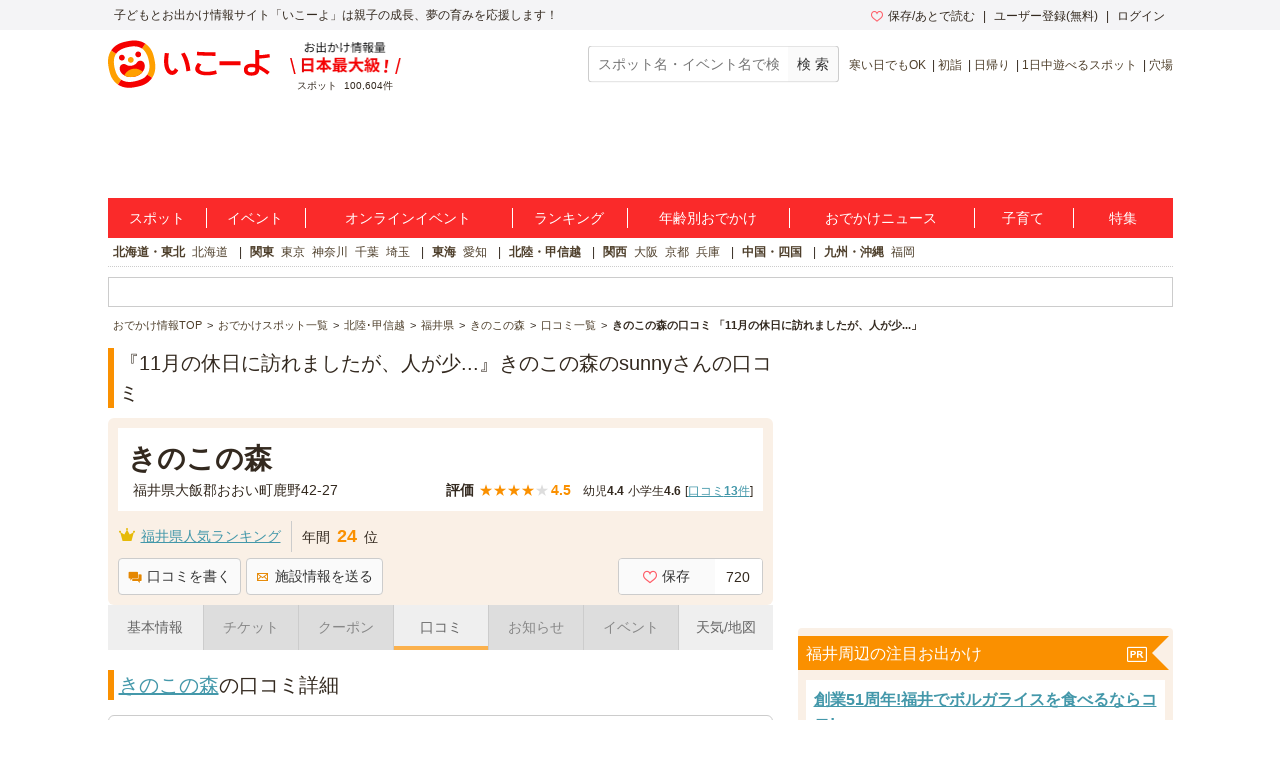

--- FILE ---
content_type: text/html; charset=utf-8
request_url: https://iko-yo.net/facilities/10253/nearbys
body_size: 3196
content:
<div class="c-container"><aside><div class="c-container" id="nearby_facilities_new"><h2 class="c-heading--page">きのこの森周辺のおすすめスポット！</h2><ul class="c-grid"><li class="c-grid__item--4"><a class="c-grid__link GTM_click" data-ai-track-event="item_recommend_near_pc 10253 1" href="/facilities/133669"><div class="c-grid__thumb c-grid__thumb--center"><img width="156" height="117" alt="苺園いちごめぐり" class="c-grid__img c-grid__img--full" src="https://d2goguvysdoarq.cloudfront.net/packs/noimage/noimage_200×150-bc0906d9a0c3eaad2d47.png" /></div><div class="c-grid__content p-facility-sub_content--white"><div class="container--sm c-link_color--blue">苺園いちごめぐり</div><div class="c-grid__content c-container--xs p-facility-sub_content--white"><div class="c-rating"><span class="c-rating__label">評価</span><span class="c-rating__star c-rating__star--good">★</span><span class="c-rating__star c-rating__star--good">★</span><span class="c-rating__star c-rating__star--good">★</span><span class="c-rating__star">★</span><span class="c-rating__star">★</span><span class="c-rating__value">3.0</span></div></div><div class="c-grid__aside u-text--sm">いちご狩り</div><div class="c-grid__aside u-text--sm"><i class="icon-place c-icon--left"></i>274m</div></div></a></li><li class="c-grid__item--4"><a class="c-grid__link GTM_click" data-ai-track-event="item_recommend_near_pc 10253 2" href="/facilities/155798"><div class="c-grid__thumb c-grid__thumb--center"><img width="156" height="117" alt="佐分利子育て支援センター" class="c-grid__img c-grid__img--full" src="https://d2goguvysdoarq.cloudfront.net/packs/noimage/noimage_200×150-bc0906d9a0c3eaad2d47.png" /></div><div class="c-grid__content p-facility-sub_content--white"><div class="container--sm c-link_color--blue">佐分利子育て支援センター</div><div class="c-grid__content c-container--xs p-facility-sub_content--white"><div class="c-rating"><span class="c-rating__label">評価</span><span class="c-rating__star c-rating__star--good">★</span><span class="c-rating__star c-rating__star--good">★</span><span class="c-rating__star c-rating__star--good">★</span><span class="c-rating__star">★</span><span class="c-rating__star">★</span><span class="c-rating__value">3.0</span></div></div><div class="c-grid__aside u-text--sm">その他</div><div class="c-grid__aside u-text--sm"><i class="icon-place c-icon--left"></i>521m</div></div></a></li><li class="c-grid__item--4"><a class="c-grid__link GTM_click" data-ai-track-event="item_recommend_near_pc 10253 3" href="/facilities/143656"><div class="c-grid__thumb c-grid__thumb--center"><img width="156" height="117" alt="桃園ぴーちふる	" class="c-grid__img c-grid__img--full" src="https://d2goguvysdoarq.cloudfront.net/packs/noimage/noimage_200×150-bc0906d9a0c3eaad2d47.png" /></div><div class="c-grid__content p-facility-sub_content--white"><div class="container--sm c-link_color--blue">桃園ぴーちふる	</div><div class="c-grid__content c-container--xs p-facility-sub_content--white"><div class="c-rating"><span class="c-rating__label">評価</span><span class="c-rating__star c-rating__star--good">★</span><span class="c-rating__star c-rating__star--good">★</span><span class="c-rating__star c-rating__star--good">★</span><span class="c-rating__star">★</span><span class="c-rating__star">★</span><span class="c-rating__value">3.0</span></div></div><div class="c-grid__aside u-text--sm">果物狩り・収穫体験</div><div class="c-grid__aside u-text--sm"><i class="icon-place c-icon--left"></i>543m</div></div></a></li><li class="c-grid__item--4"><a class="c-grid__link GTM_click" data-ai-track-event="item_recommend_near_pc 10253 4" href="/facilities/48755"><div class="c-grid__thumb c-grid__thumb--center"><img width="156" height="117" alt="意足寺" class="c-grid__img c-grid__img--full" src="//d2goguvysdoarq.cloudfront.net/system/facility_photos/photos/182377/normal.jpg?1574336438&amp;w=156&amp;h=117" /></div><div class="c-grid__content p-facility-sub_content--white"><div class="container--sm c-link_color--blue">意足寺</div><div class="c-grid__content c-container--xs p-facility-sub_content--white"><div class="c-rating"><span class="c-rating__label">評価</span><span class="c-rating__star c-rating__star--good">★</span><span class="c-rating__star c-rating__star--good">★</span><span class="c-rating__star c-rating__star--good">★</span><span class="c-rating__star">★</span><span class="c-rating__star">★</span><span class="c-rating__value">3.0</span></div></div><div class="c-grid__aside u-text--sm">神社・寺院</div><div class="c-grid__aside u-text--sm"><i class="icon-place c-icon--left"></i>3.0km</div></div></a></li></ul></div><div class="c-container" id="nearby_events"><h2 class="c-heading--page">きのこの森周辺で開催中のおすすめイベント！</h2><ul class="c-grid"><li class="c-grid__item--4"><a class="c-grid__link GTM_click" data-ai-track-event="event_recommend_near_pc 10253 1" href="/events/548228"><div class="c-grid__thumb c-grid__thumb--center"><img width="156" height="117" alt="あやべ温泉のショート動画を作ろう！＜ＡＩ時代の羅針盤キャンプ＞" class="c-grid__img c-grid__img--full" src="//d2goguvysdoarq.cloudfront.net/system/event_photos/photos/1623695/normal.PNG?1768889819&amp;w=156&amp;h=117" /></div><div class="c-grid__content p-facility-sub_content--white"><div class="container--sm c-link_color--blue">あやべ温泉のショート動画を作ろう！＜ＡＩ時代の羅針盤キャンプ＞</div><div class="c-grid__aside u-text--sm"><i class="icon-place c-icon--left"></i>京都府 綾部市</div><div class="c-grid__aside u-text--sm"><i class="icon-place c-icon--left"></i>14.6km</div></div></a></li><li class="c-grid__item--4"><a class="c-grid__link GTM_click" data-ai-track-event="event_recommend_near_pc 10253 2" href="/events/545572"><div class="c-grid__thumb c-grid__thumb--center"><img width="156" height="117" alt="田中彩子×藤木大地 デュオ・リサイタル" class="c-grid__img c-grid__img--full" src="//d2goguvysdoarq.cloudfront.net/system/event_photos/photos/1616510/normal.jpg?1767671215&amp;w=156&amp;h=117" /></div><div class="c-grid__content p-facility-sub_content--white"><div class="container--sm c-link_color--blue">田中彩子×藤木大地 デュオ・リサイタル</div><div class="c-grid__aside u-text--sm"><i class="icon-place c-icon--left"></i>京都府 舞鶴市</div><div class="c-grid__aside u-text--sm"><i class="icon-place c-icon--left"></i>16.2km</div></div></a></li><li class="c-grid__item--4"><a class="c-grid__link GTM_click" data-ai-track-event="event_recommend_near_pc 10253 3" href="/events/547961"><div class="c-grid__thumb c-grid__thumb--center"><img width="156" height="117" alt="舞鶴赤れんがガイドツアー" class="c-grid__img c-grid__img--full" src="//d2goguvysdoarq.cloudfront.net/system/event_photos/photos/1622754/normal.jpg?1768868371&amp;w=156&amp;h=117" /></div><div class="c-grid__content p-facility-sub_content--white"><div class="container--sm c-link_color--blue">舞鶴赤れんがガイドツアー</div><div class="c-grid__aside u-text--sm"><i class="icon-place c-icon--left"></i>京都府 舞鶴市</div><div class="c-grid__aside u-text--sm"><i class="icon-place c-icon--left"></i>16.3km</div></div></a></li><li class="c-grid__item--4"><a class="c-grid__link GTM_click" data-ai-track-event="event_recommend_near_pc 10253 4" href="/events/543247"><div class="c-grid__thumb c-grid__thumb--center"><img width="156" height="117" alt="100年の愛され地味飯「若狭おばま醤油干し定食フェア」" class="c-grid__img c-grid__img--full" src="//d2goguvysdoarq.cloudfront.net/system/event_photos/photos/1609843/normal.jpg?1766169196&amp;w=156&amp;h=117" /></div><div class="c-grid__content p-facility-sub_content--white"><div class="container--sm c-link_color--blue">100年の愛され地味飯「若狭おばま醤油干し定食フェア」</div><div class="c-grid__aside u-text--sm"><i class="icon-place c-icon--left"></i>福井県 小浜市</div><div class="c-grid__aside u-text--sm"><i class="icon-place c-icon--left"></i>16.4km</div></div></a></li></ul></div><div class="c-container"><h2 class="c-heading--page"><div class="c-grid"><div class="c-grid__main c-grid__main--middle">きのこの森周辺のオススメの旅館・ホテル（宿泊施設）</div><div class="c-grid__side"><i class="icon-pr c-icon--orange"></i></div></div></h2><ul class="c-grid"><li class="c-grid__item--4"><a class="c-grid__link" data-ai-track-event="partners hotel_rakuten_pc 10253" href="http://hb.afl.rakuten.co.jp/hgc/1225b936.034c3785.1225b937.5782a9c0/?pc=http://travel.rakuten.co.jp/HOTEL/149398/149398.html%3fscid%3daf_link_urltxt&amp;amp;m=http://travel.rakuten.co.jp/HOTEL/149398/149398.html" rel="nofollow" target="_blank"><div class="c-grid__thumb c-grid__thumb--center"><div class="p-facility-hotel__img" style="background-image: url(//img.travel.rakuten.co.jp/image/imgr_300?no=149398)"></div></div><div class="c-grid__content p-facility-sub_content--white"><div class="c-grid__lead c-link_color--blue">民宿　孫六　＜福井県＞</div><div class="c-grid__aside u-text--sm"><i class="icon-place c-icon--left"></i>小浜市田烏</div></div></a></li><li class="c-grid__item--4"><a class="c-grid__link" data-ai-track-event="partners hotel_rakuten_pc 10253" href="http://hb.afl.rakuten.co.jp/hgc/1225b936.034c3785.1225b937.5782a9c0/?pc=http://travel.rakuten.co.jp/HOTEL/140867/140867.html%3fscid%3daf_link_urltxt&amp;amp;m=http://travel.rakuten.co.jp/HOTEL/140867/140867.html" rel="nofollow" target="_blank"><div class="c-grid__thumb c-grid__thumb--center"><div class="p-facility-hotel__img" style="background-image: url(//img.travel.rakuten.co.jp/image/imgr_300?no=140867)"></div></div><div class="c-grid__content p-facility-sub_content--white"><div class="c-grid__lead c-link_color--blue">敦賀ふぐの宿　なかい</div><div class="c-grid__aside u-text--sm"><i class="icon-place c-icon--left"></i>敦賀市色浜</div></div></a></li><li class="c-grid__item--4"><a class="c-grid__link" data-ai-track-event="partners hotel_rakuten_pc 10253" href="http://hb.afl.rakuten.co.jp/hgc/1225b936.034c3785.1225b937.5782a9c0/?pc=http://travel.rakuten.co.jp/HOTEL/187983/187983.html%3fscid%3daf_link_urltxt&amp;amp;m=http://travel.rakuten.co.jp/HOTEL/187983/187983.html" rel="nofollow" target="_blank"><div class="c-grid__thumb c-grid__thumb--center"><div class="p-facility-hotel__img" style="background-image: url(//img.travel.rakuten.co.jp/image/imgr_300?no=187983)"></div></div><div class="c-grid__content p-facility-sub_content--white"><div class="c-grid__lead c-link_color--blue">ホテルルートイン大飯高浜</div><div class="c-grid__aside u-text--sm"><i class="icon-place c-icon--left"></i>大飯郡高浜町宮崎</div></div></a></li><li class="c-grid__item--4"><a class="c-grid__link" data-ai-track-event="partners hotel_rakuten_pc 10253" href="http://hb.afl.rakuten.co.jp/hgc/1225b936.034c3785.1225b937.5782a9c0/?pc=http://travel.rakuten.co.jp/HOTEL/153155/153155.html%3fscid%3daf_link_urltxt&amp;amp;m=http://travel.rakuten.co.jp/HOTEL/153155/153155.html" rel="nofollow" target="_blank"><div class="c-grid__thumb c-grid__thumb--center"><div class="p-facility-hotel__img" style="background-image: url(//img.travel.rakuten.co.jp/image/imgr_300?no=153155)"></div></div><div class="c-grid__content p-facility-sub_content--white"><div class="c-grid__lead c-link_color--blue">はまと旅館</div><div class="c-grid__aside u-text--sm"><i class="icon-place c-icon--left"></i>三方上中郡若狭町遊子</div></div></a></li></ul></div><div class="c-btn_container c-container--sm"><a target="_blank" class="c-btn c-btn--md c-btn--gray c-btn--w80p" data-ai-track-event="/facilities 宿泊アフィリエイト きのこの森" href="http://hb.afl.rakuten.co.jp/hgc/12374563.69ab1e0e.12374564.b99e3eaf/?pc=http%3a%2f%2ftravel.rakuten.co.jp%2fyado%2ffukui%2fmap.html%3fscid%3daf_link_urltxt&amp;amp;m=http%3a%2f%2fm.travel.rakuten.co.jp%2fportal%2fi%2fi_top.main">近くの宿泊施設をもっとみる</a></div><div class="c-container" id="nearby_facilities"><h2 class="c-heading--page">周辺の注目おでかけスポット</h2><ul class="c-grid"><li class="c-grid__item--4"><a class="c-grid__link" data-ai-track-event="item_recommend_pc 18 1" href="/facilities/15586"><div class="c-grid__thumb c-grid__thumb--center"><img width="156" height="117" alt="御食国若狭おばま食文化館" class="c-grid__img c-grid__img--full" src="//d2goguvysdoarq.cloudfront.net/system/facility_photos/photos/124062/normal.jpg?1727146682&amp;w=156&amp;h=117" /></div><div class="c-grid__content p-facility-sub_content--white"><div class="container--sm c-link_color--blue">御食国若狭おばま食文化館</div><div class="c-grid__content c-container--xs p-facility-sub_content--white"><div class="c-rating"><span class="c-rating__label">評価</span><span class="c-rating__star c-rating__star--good">★</span><span class="c-rating__star c-rating__star--good">★</span><span class="c-rating__star c-rating__star--good">★</span><span class="c-rating__star">★</span><span class="c-rating__star">★</span><span class="c-rating__value">3.5</span></div></div><div class="c-grid__aside u-text--sm"><i class="icon-place c-icon--left"></i>小浜駅</div><div class="c-grid__aside u-text--sm"><i class="icon-train c-icon--left"></i>小浜線</div></div></a></li><li class="c-grid__item--4"><a class="c-grid__link" data-ai-track-event="item_recommend_pc 18 2" href="/facilities/31266"><div class="c-grid__thumb c-grid__thumb--center"><img width="156" height="117" alt="若狭工房" class="c-grid__img c-grid__img--full" src="//d2goguvysdoarq.cloudfront.net/system/facility_photos/photos/129674/normal.jpg?1528179728&amp;w=156&amp;h=117" /></div><div class="c-grid__content p-facility-sub_content--white"><div class="container--sm c-link_color--blue">若狭工房</div><div class="c-grid__content c-container--xs p-facility-sub_content--white"><div class="c-rating"><span class="c-rating__label">評価</span><span class="c-rating__star c-rating__star--good">★</span><span class="c-rating__star c-rating__star--good">★</span><span class="c-rating__star c-rating__star--good">★</span><span class="c-rating__star">★</span><span class="c-rating__star">★</span><span class="c-rating__value">3.0</span></div></div><div class="c-grid__aside u-text--sm"><i class="icon-place c-icon--left"></i>小浜駅</div><div class="c-grid__aside u-text--sm"><i class="icon-train c-icon--left"></i>小浜線</div></div></a></li><li class="c-grid__item--4"><a class="c-grid__link" data-ai-track-event="item_recommend_pc 18 3" href="/facilities/15486"><div class="c-grid__thumb c-grid__thumb--center"><img width="156" height="117" alt="若狭たかはまエルどらんど" class="c-grid__img c-grid__img--full" src="//d2goguvysdoarq.cloudfront.net/system/facility_photos/photos/184179/normal.jpg?1576586263&amp;w=156&amp;h=117" /></div><div class="c-grid__content p-facility-sub_content--white"><div class="container--sm c-link_color--blue">若狭たかはまエルどらんど</div><div class="c-grid__content c-container--xs p-facility-sub_content--white"><div class="c-rating"><span class="c-rating__label">評価</span><span class="c-rating__star c-rating__star--good">★</span><span class="c-rating__star c-rating__star--good">★</span><span class="c-rating__star c-rating__star--good">★</span><span class="c-rating__star">★</span><span class="c-rating__star">★</span><span class="c-rating__value">3.3</span></div></div><div class="c-grid__aside u-text--sm"><i class="icon-place c-icon--left"></i>若狭和田駅</div><div class="c-grid__aside u-text--sm"><i class="icon-train c-icon--left"></i>小浜線</div></div></a></li><li class="c-grid__item--4"><a class="c-grid__link" data-ai-track-event="item_recommend_pc 26 4" href="/facilities/1037"><div class="c-grid__thumb c-grid__thumb--center"><img width="156" height="117" alt="青葉山ろく公園" class="c-grid__img c-grid__img--full" src="//d2goguvysdoarq.cloudfront.net/system/memory_photos/photos/82728/normal.jpeg?1559955269&amp;w=156&amp;h=117" /></div><div class="c-grid__content p-facility-sub_content--white"><div class="container--sm c-link_color--blue">青葉山ろく公園</div><div class="c-grid__content c-container--xs p-facility-sub_content--white"><div class="c-rating"><span class="c-rating__label">評価</span><span class="c-rating__star c-rating__star--good">★</span><span class="c-rating__star c-rating__star--good">★</span><span class="c-rating__star c-rating__star--good">★</span><span class="c-rating__star">★</span><span class="c-rating__star">★</span><span class="c-rating__value">3.0</span></div></div><div class="c-grid__aside u-text--sm"><i class="icon-place c-icon--left"></i>松尾寺駅</div><div class="c-grid__aside u-text--sm"><i class="icon-train c-icon--left"></i>小浜線</div></div></a></li></ul></div></aside></div>